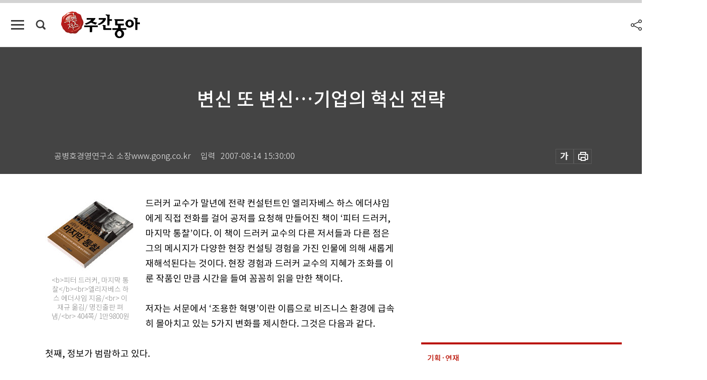

--- FILE ---
content_type: text/html; charset=UTF-8
request_url: https://weekly.donga.com/culture/article/all/11/83182/1
body_size: 16342
content:
<!DOCTYPE html>
<html lang="ko">
<head>
<title>변신 또 변신…기업의 혁신 전략｜주간동아</title>
<meta charset="utf-8" />
<meta http-equiv="X-UA-Compatible" content="IE=edge" />
<meta name='keywords' content='주간동아, 동아일보, 동아닷컴, Weekly.donga.com'>
<meta name='description' content="">
<meta name='writer' content='주간동아'>
<link rel="image_src" href="" />
<link rel='stylesheet' type='text/css' href='https://image.donga.com/magazine/week_w/css/style_sub.css?t=20250410' />
<script data-ad-client='ca-pub-3925768217140661' async src='https://pagead2.googlesyndication.com/pagead/js/adsbygoogle.js'></script>
<!-- dable meta tag -->
<!-- 아이템 ID (필수): 아이템을 식별하기 위해 사용하시는 유일한 키를 입력해 주셔야 하며, 문자 혹은 숫자를 입력하실 수
있으며, 동일한 아이템의 경우, PC와 모바일에서 동일한 아이템 ID 값을 가져야 합니다. -->
<meta content="83182" property="dable:item_id">

<!-- 아이템 작성자(기자명) (필수) -->
<meta content="공병호경영연구소 소장www.gong.co.kr" property="dable:author">

<!-- 아이템 카테고리 -->
<meta content="문화&amp;라이프" property="article:section"> <!-- 메인 카테고리 (필수) -->

<!-- 아이템 작성일(ISO 8601) (필수) -->
<meta content="2007-08-14T15:30:00+09:00" property="article:published_time"> <!-- 예(한국시간 오후 1:20) -->

<meta name='robots' content='max-image-preview:none'/>
<meta property="og:title" content="" />

<meta property="og:type" content="article" />
<meta property="og:site_name" content="주간동아" />
<meta property="og:description" content="" />
<meta property="og:pubdate" content="" />
<meta property='og:url' content='https://weekly.donga.com/culture/article/all/11/83182/1'><meta name='twitter:url' content='https://weekly.donga.com/culture/article/all/11/83182/1' />
<meta name="twitter:card" content="summary_large_image" />
<meta name="twitter:image:src" content="" />
<meta name="twitter:site" content="@dongamedia" />
<meta name="twitter:description" content="" />
<meta name="twitter:title" content="" />
<meta itemprop="name" content="">
<meta itemprop="description" content="">


<link rel='stylesheet' type='text/css' href='https://image.donga.com/magazine/week_m/css/jquery-ui.css' />
<script type="text/javascript" src="https://image.donga.com/donga/js.v.1.0/jquery-latest.js"></script>
<script type='text/javascript' src='https://image.donga.com/donga/js.v.1.0/jquery-ui.js'></script>
<script type='text/javascript' src='https://image.donga.com/donga/js.v.1.0/jquery-cookie.js'></script>
<script type='text/javascript' src='https://image.donga.com/donga/js.v.1.0/donga.js'></script>
<script type="text/javascript" src="https://image.donga.com/donga/js.v.2.0/slick.js"></script>
<link rel="stylesheet" type="text/css" href="https://image.donga.com/donga/css.v.2.0/slick.css"/>
<script type='text/javascript' src="https://image.donga.com/magazine/week_w/js/common.js?t=20260121"></script>
<script async src="https://securepubads.g.doubleclick.net/tag/js/gpt.js"></script>
<script>
  window.googletag = window.googletag || {cmd: []};
  googletag.cmd.push(function() {
    googletag.defineSlot('/106061858/donga_magazine/pc_magazine_300250', [300, 250], 'div-gpt-ad-1697095737422-0').addService(googletag.pubads());
    googletag.defineSlot('/106061858/donga_magazine/pc_magazine_120600', [120, 600], 'div-gpt-ad-1697098371287-0').addService(googletag.pubads());
    googletag.defineSlot('/106061858/pc_magazine_970250_1', [970, 250], 'div-gpt-ad-1697096865331-0').addService(googletag.pubads());
    googletag.defineSlot('/106061858/donga_magazine/pc_magazine_970250_2', [970, 250], 'div-gpt-ad-1697099813812-0').addService(googletag.pubads());
    googletag.pubads().enableSingleRequest();
    googletag.pubads().collapseEmptyDivs();
    googletag.enableServices();
  });
</script>

<script type="text/javascript" src="https://image.donga.com/donga/js.v.1.0/GAbuilder.js?t=20240911"></script>
<script type="text/javascript">
gabuilder = new GAbuilder('GTM-N9BWDNB') ;
let pageviewObj = {
    'up_login_status' : 'N',
        'ep_contentdata_content_id' : '11.83182' ,
        'ep_contentdata_content_title' : '변신 또 변신…기업의 혁신 전략' ,
        'ep_contentdata_delivered_date' : '2007-08-14 15:30:00' ,
        'ep_contentdata_content_category_1depth' : '문화&라이프' ,
        'ep_contentdata_content_category_2depth' : '-' ,
        'ep_contentdata_content_type' : '-' ,
        'ep_contentdata_content_tags' : '-' ,
        'ep_contentdata_author_name' : '-' ,
        'ep_contentdata_content_source' : '' ,
        'ep_contentdata_content_multimedia' : '-' ,
        'ep_contentdata_content_characters' : '0' ,
        'ep_contentdata_content_loginwall' : 'N' ,
        'ep_contentdata_content_series' : '화제의 책' ,
        'ep_contentdata_content_issue' : '-' ,
        'ep_contentdata_author_dept' : '-'
}
gabuilder.GAScreen(pageviewObj);
</script>

</head>
<body>
    
<!-- Google Tag Manager (noscript) -->
<noscript><iframe src='https://www.googletagmanager.com/ns.html?id=GTM-N9BWDNB' height='0' width='0' style='display:none;visibility:hidden'></iframe></noscript>
<!-- End Google Tag Manager (noscript) -->
        <div id="wrap" class="sub_page">
        <div id="header" class="header view_page">
            <div class="progress_area">
                <div class="progress_bar"></div>
            </div>
            <div class="header_inner">
                <div class="util_box left_box">
                <button class="icon_comm btn_full_menu" type="button"></button>
<button class="icon_comm btn_search" type="button"></button>
<div class="search_box">
    <form action="https://weekly.donga.com/search" method="get">
        <div class="search_bar">
            <input type="text" name="query" id="query" class="top_search" placeholder="검색어를 입력하세요.">
            <button class="icon_comm btn_search" type="submit"></button>
        </div>
    </form>
    <div id="latest_cont" class="latest_cont">
        <div class="list_cont" id="search_saved">
            <span class="tit">최근검색어</span>
            <p class='no_search'>최근 검색어<br /> 내역이 없습니다.</p>
        </div>
        <div id="fun_cont" class="fun_cont">
            <span class='btn_save'>검색어 저장 <button type='button' class='save' data-save='Y'>끄기</button></span>
            <button type="button" class="btn_close icon_com01 close">닫기</button>
        </div>
    </div>
</div>
            <script>
            $('#fun_cont .save').on('click', function () {
                if ( $(this).data('save') == "N" )
                {
                    $(this).data('save', 'Y') ;
                    $(this).html('끄기');
                    $.cookie('WEEKLYsearchWordSave', 'Y', { expires: 365, path: '/', domain: 'donga.com' });
                    $("#latest_cont p").remove() ;
                    $("#latest_cont ul").show() ;

                    let eventObj = {};
                    eventObj = {
                        event_name : 'search_event',
                        ep_button_name : '검색어 저장 켜기',
                        ep_button_area : '헤더',
                        ep_button_category : '공통'
                    }
                    gabuilder.GAEventOBJ(eventObj) ;
                }
                else
                {
                    $(this).data('save', 'N') ;
                    $(this).html('켜기');
                    $.cookie('WEEKLYsearchWordSave', 'N', { expires: 365, path: '/', domain: 'donga.com' });
                    $("#latest_cont ul").hide() ;
                    $("#latest_cont .list_cont .no_search").remove() ;
                    $("#latest_cont .list_cont").append("<p class='no_search'>검색어 저장 기능을<br /> 확인해주세요.</p>") ;

                    let eventObj = {};
                    eventObj = {
                        event_name : 'search_event',
                        ep_button_name : '검색어 저장 끄기',
                        ep_button_area : '헤더',
                        ep_button_category : '공통'
                    }
                    gabuilder.GAEventOBJ(eventObj) ;
                }
                return false;
            });
            $('#latest_cont .btn_del').on('click', function () {
                var word = $(this).data('word') ;
                setCookieSearch(word) ;
                $(this).parent().remove() ;
                return false;
            });
            function setCookieSearch(word)
            {
                $.ajax({
                    type: "GET",
                    url: "https://weekly.donga.com/search?mode=remove&query=" + word ,
                    dataType: "html",
                    success: function (result) {
                    }
                });
            }
            </script>

                </div>
                <h2 class="top_logo">
<a href="https://weekly.donga.com">
    <img src="https://image.donga.com/magazine/week_w/images/common/top_logo.png" alt="주간동아">
</a>
</h2>
<div id="gnb" class="gnb ">
    <ul class="gnb_menu">
        <li><a href="https://weekly.donga.com/coverstory">커버스토리</a></li>
        <li><a href="https://weekly.donga.com/politics">정치</a></li>
        <li><a href="https://weekly.donga.com/economy">경제</a></li>
        <li><a href="https://weekly.donga.com/society">사회</a></li>
        <li><a href="https://weekly.donga.com/inter">국제</a></li>
        <li><a href="https://weekly.donga.com/culture">문화&amp;라이프</a></li>
        <li><a href="https://weekly.donga.com/science">IT&amp;과학</a></li>
        <li><a href="https://weekly.donga.com/sports">스포츠</a></li>
        <li><a href="https://weekly.donga.com/people">피플</a></li>
    </ul>
</div>
                <div class="scroll_title">
                    <h2 class="current_title">변신 또 변신&hellip;기업의 혁신 전략</h2>
                    <button class='btn_editnum'><span class='month'>599</span>호 (2007. 8. 21)</button>
                </div>
                <div class="util_box right_box">
                    <button type="button" class="btn_share"></button>
                    <button type="button" class="btn_reply reply_yes">
                        <span class="replyCnt"></span>
                    </button>
                    <div class='login_wrap '>
    <button class='btn_login'><a href='https://secure.donga.com/membership/login.php?gourl=https%3A%2F%2Fweekly.donga.com%2Fculture%2Farticle%2Fall%2F11%2F83182%2F1' data-event_name="click_event" data-ep_button_name="로그인" data-ep_button_area="헤더" data-ep_button_category="공통" class='btn_login_gtm'>로그인</a></button>
    <div class='login_list_wrap'>
        <h2 class='user_name'><a href='https://secure.donga.com/membership/info.php'><span class='name'></span> 님</a></h2>
        <h3 class='menu_title'>내 콘텐츠</h3>
        <ul class='login_list'>
            <li>
                <a href='https://weekly.donga.com/Reporter?m=my'>내 구독 기자</a>
                <a href='https://weekly.donga.com/Series?m=my'>내 구독 연재</a>
            </li>
        </ul>
        <a href='https://secure.donga.com/membership/logout.php?gourl=https%3A%2F%2Fweekly.donga.com%2Fculture%2Farticle%2Fall%2F11%2F83182%2F1' class='logout'>로그아웃</a>
    </div>
</div>
                </div>
                <div id="shareLayer" class="share_layer">
                    <span class="title">공유하기</span>
                    <ul class="share_list"></ul>
                    <span class="icon_comm btn_close">닫기</span>
                </div>
            </div>
            <div class="full_menu_wrap">
    <div class="inner">
        <script src = 'https://dimg.donga.com/carriage/WEEKLY/cron/weekly_poster/weekly_poster.0.js?t=20260121'></script>
        <div class="menu_box">
            <ul class="menu_list gnb_list">
                <li><a href="https://weekly.donga.com/coverstory">커버스토리</a></li>
                <li><a href="https://weekly.donga.com/politics">정치</a></li>
                <li><a href="https://weekly.donga.com/economy">경제</a></li>
                <li><a href="https://weekly.donga.com/society">사회</a></li>
                <li><a href="https://weekly.donga.com/inter">국제</a></li>
                <li><a href="https://weekly.donga.com/culture">문화&amp;라이프</a></li>
                <li><a href="https://weekly.donga.com/science">IT&amp;과학</a></li>
                <li><a href="https://weekly.donga.com/sports">스포츠</a></li>
                <li><a href="https://weekly.donga.com/people">피플</a></li>
                <li><a href="https://weekly.donga.com/List">전체기사</a></li>
            </ul>
            <ul class="menu_list etc_list">
                <li><a href="https://weekly.donga.com/Series">연재</a></li>
                <li><a href="https://pf.kakao.com/_ExlPxixj" target='_blank'>기사제보</a></li>
                <li><a href="https://weekly.donga.com/Library?c=new">최신호 목차</a></li>
                <li><a href="https://web.donga.com/order/magazine/subscription.php" target="_blank">구독신청</a></li>
                <li><a href="https://weekly.donga.com/Library">라이브러리</a></li>
                <li><a href="https://weekly.donga.com/Docs?m=ad">광고안내</a></li>
                <li><a href="https://weekly.donga.com/Reporter">기자페이지</a></li>
            </ul>
        </div>
    </div>
</div>
        </div>
    
            <div class="editart_list_wrap">
            <div class="editart_list">
                <div class="title_cont">
                    <h3 class='title'>주간동아 <span class='month_num'>599</span>호</h3>
                    <button class="btn_all"><a href="https://weekly.donga.com/Library?c=599">전체목차보기</a></button>
                    <button class="btn_close"></button>
                    <h4 class='pub_date'>..</h4>
                </div>
                <ul class="editart_list_contents">
                        <li class='list_cate'><h5 class='category'>커버스토리</h5><ul class='contents_list'><li><a href='https://weekly.donga.com/coverstory/article/01/11/83154/1'>김정일 위원장 킹메이커 가세?</a></li><li><a href='https://weekly.donga.com/coverstory/article/01/11/83153/1'>南, 비핵 화두로 명분 찾고 - 北, 경제 꺼내 실리 챙기고</a></li><li><a href='https://weekly.donga.com/coverstory/article/01/11/83152/1'>“북한 식량난 최악, 돌파구 절실했다”</a></li></ul></li><li class='list_cate'><h5 class='category'></h5><ul class='contents_list'><li><a href='https://weekly.donga.com//article/02/11/83155/1'>‘애국주의’가 세계화 폐해를 제어한다 </a></li></ul></li><li class='list_cate'><h5 class='category'>정치</h5><ul class='contents_list'><li><a href='https://weekly.donga.com/politics/article/03/11/83156/1'>카리스마 부재가 ‘그들’을 불렀다</a></li></ul></li><li class='list_cate'><h5 class='category'>경제</h5><ul class='contents_list'><li><a href='https://weekly.donga.com/economy/article/04/11/83159/1'>정열적 투자? ‘라틴펀드’가 뜬다</a></li><li><a href='https://weekly.donga.com/economy/article/04/11/83158/1'>휘발유 가격 결정의 변수들</a></li></ul></li><li class='list_cate'><h5 class='category'>사회</h5><ul class='contents_list'><li><a href='https://weekly.donga.com/society/article/05/11/83192/1'>사람을 변화시키는 힘</a></li><li><a href='https://weekly.donga.com/society/article/05/11/83191/1'>종교의 참된 기능은 무엇인가</a></li><li><a href='https://weekly.donga.com/society/article/05/11/83190/1'>어플루엔자 세상을 바꾸는 ‘욘족’</a></li><li><a href='https://weekly.donga.com/society/article/05/11/83162/1'>“한글보다 게임 먼저 배워요”</a></li><li><a href='https://weekly.donga.com/society/article/05/11/83161/1'>서울 SW올림픽 아시아 영재 돌풍</a></li><li><a href='https://weekly.donga.com/society/article/05/11/83160/1'>눈먼 관광기금 러브호텔 양성?</a></li><li><a href='https://weekly.donga.com/society/article/05/11/83149/1'>푸와(福娃) 外</a></li><li><a href='https://weekly.donga.com/society/article/05/11/83147/1'>진정한 남북 상생협력 이르는 길</a></li><li><a href='https://weekly.donga.com/society/article/05/11/83146/1'>신종 자생생물 후보 102종 첫인사</a></li></ul></li><li class='list_cate'><h5 class='category'>국제</h5><ul class='contents_list'><li><a href='https://weekly.donga.com/inter/article/06/11/83165/1'>‘독이 든 사과’ 건넨 고이즈미 아베 후속으로 컴백?</a></li><li><a href='https://weekly.donga.com/inter/article/06/11/83164/1'>“캠퍼스 안전 Don’t worry”</a></li></ul></li><li class='list_cate'><h5 class='category'>문화&라이프</h5><ul class='contents_list'><li><a href='https://weekly.donga.com/culture/article/07/11/83188/1'>다뉴브 잔물결 닮아 상큼하고 순수</a></li><li><a href='https://weekly.donga.com/culture/article/07/11/83187/1'>음식이 맛있으면 그만인 것을</a></li><li><a href='https://weekly.donga.com/culture/article/07/11/83186/1'>잠자는 뇌를 깨워라! 두뇌 게임 네모로직!</a></li><li><a href='https://weekly.donga.com/culture/article/07/11/83184/1'>竹香 가득한 정자 오르면 詩心이 절로</a></li><li><a href='https://weekly.donga.com/culture/article/07/11/83183/1'>0학년 과학교과서(전 5권) 外</a></li><li><a href='https://weekly.donga.com/culture/article/07/11/83182/1'>변신 또 변신…기업의 혁신 전략</a></li><li><a href='https://weekly.donga.com/culture/article/07/11/83181/1'>실감나는 성형수술 그리고 에피소드</a></li><li><a href='https://weekly.donga.com/culture/article/07/11/83180/1'>김·보·경 “연기 물오르니 인기 불붙데요” </a></li><li><a href='https://weekly.donga.com/culture/article/07/11/83179/1'>한여름 전시장에서 펼쳐지는 테크노뮤직 파티 ‘웜업’</a></li><li><a href='https://weekly.donga.com/culture/article/07/11/83178/1'>색덩어리들의 캔버스 대축제</a></li><li><a href='https://weekly.donga.com/culture/article/07/11/83177/1'>돌, 바람, 여자 그리고 관악기 축제</a></li><li><a href='https://weekly.donga.com/culture/article/07/11/83176/1'>‘자선왕’ 빌 게이츠 다시 보기</a></li><li><a href='https://weekly.donga.com/culture/article/07/11/83175/1'>충무로 ‘로맨틱 가이’ 지독한 배역 몰입</a></li><li><a href='https://weekly.donga.com/culture/article/07/11/83174/1'>Government Office </a></li><li><a href='https://weekly.donga.com/culture/article/07/11/83169/1'>“공포와 반전, 여름밤 춥다 추워!”</a></li><li><a href='https://weekly.donga.com/culture/article/07/11/83168/1'>숲마을 분양합니다 </a></li><li><a href='https://weekly.donga.com/culture/article/07/11/83167/1'>해치백과 왜건, 드디어 “으랏車車!”</a></li><li><a href='https://weekly.donga.com/culture/article/07/11/83163/1'>“우린 일본으로 와인쇼핑 간다”</a></li></ul></li><li class='list_cate'><h5 class='category'>IT&과학</h5><ul class='contents_list'><li><a href='https://weekly.donga.com/science/article/08/11/83173/1'>체납된 건강보험료를 자진납부하면 부당이득금을 면제해준다던데….</a></li><li><a href='https://weekly.donga.com/science/article/08/11/83172/1'>‘뇌졸중 공포’ 한여름이 오싹</a></li><li><a href='https://weekly.donga.com/science/article/08/11/83171/1'>‘황금색 바나나’를 보고 싶다</a></li></ul></li><li class='list_cate'><h5 class='category'>스포츠</h5><ul class='contents_list'><li><a href='https://weekly.donga.com/sports/article/09/11/83189/1'>막대한 건설비 조달, 경기장 명칭 세일</a></li><li><a href='https://weekly.donga.com/sports/article/09/11/83185/1'>올림픽팀 감독 선임 뒷말 ‘솔솔’ 축구협도 코드인사?</a></li><li><a href='https://weekly.donga.com/sports/article/09/11/83170/1'>체육 꿈나무 키우기 한결같은 23년</a></li></ul></li><li class='list_cate'><h5 class='category'>피플</h5><ul class='contents_list'><li><a href='https://weekly.donga.com/people/article/10/11/83197/1'>남북정상회담 지켜야 할 원칙</a></li><li><a href='https://weekly.donga.com/people/article/10/11/83196/1'>청소년 수련활동, 인증마크 보고 가세요</a></li><li><a href='https://weekly.donga.com/people/article/10/11/83195/1'>굵직굵직한 사건 잇따라 해결</a></li><li><a href='https://weekly.donga.com/people/article/10/11/83194/1'>현란한 춤솜씨 최강 살사댄스 커플</a></li><li><a href='https://weekly.donga.com/people/article/10/11/83193/1'>“윤봉길 의사 나라사랑, 적극 알려야죠”</a></li><li><a href='https://weekly.donga.com/people/article/10/11/83166/1'>“흥미진진 우리 신화 인류 원형 심성의 보고”</a></li><li><a href='https://weekly.donga.com/people/article/10/11/83157/1'>“신당, 잡것 섞였지만 순도엔 문제없다”</a></li><li><a href='https://weekly.donga.com/people/article/10/11/83151/1'>교생 선생님과의 추억</a></li><li><a href='https://weekly.donga.com/people/article/10/11/83150/1'>봉사도 좋지만 타 문화는 배려해야</a></li><li><a href='https://weekly.donga.com/people/article/10/11/83148/1'>포기하지 않은 영구, 흥행사 다시 쓴다</a></li></ul></li>
                </ul>
            </div>
        </div>        <div id="contents">
            <div class="article_wrap">
                <div class="article_top">
                    <div class="inner">
                        <h3 class="sub_title"></h3>
                        <p class="title_text">변신 또 변신…기업의 혁신 전략</p>
                        <p class="title_sub_text"></p>
                        <div class="top_below_box">
                            <li class='info_write'><h4 class='info_writer'><p class='name'>공병호경영연구소 소장www.gong.co.kr</p></h4><p class='info_time'>입력<span class='time'>2007-08-14 15:30:00</span></p></li>
                            <div class="util_box">
                                <button type="button" class="btn_util btn_font"></button>
                                <button type="button" class="btn_util btn_print"></button>
                                
                            </div>
                            <div id="fontLayer" class="font_layer">
                                <span class="title">글자크기 설정</span>
                                <span class="font_size">
                                    <button type="button" class="btn_font01">가</button>
                                    <button type="button" class="btn_font02">가</button>
                                    <button type="button" class="btn_font03 on">가</button>
                                    <button type="button" class="btn_font04">가</button>
                                </span>
                                <span class="icon_com01 btn_close">닫기</span>
                            </div>
                        </div>
                    </div>
                </div>
                <div class="article_contents">
                    <div class="inner">
                        <div class="content">
                            <div class="article_view">
                            
                            <div class='photo_left'><img src='https://dimg.donga.com/egc/CDB/WEEKLY/Article/20/07/08/14/200708140500037_1.jpg' alt='변신 또 변신…기업의 혁신 전략'><p class='desc' style='width:180px;'>&lt;b&gt;피터 드러커, 마지막 통찰&lt;/b&gt;&lt;br&gt;엘리자베스 하스 에더샤임 지음/&lt;br&gt; 이재규 옮김/ 명진출판 펴냄/&lt;br&gt; 404쪽/ 1만9800원
</p></div>드러커 교수가 말년에 전략 컨설턴트인 엘리자베스 하스 에더샤임에게 직접 전화를 걸어 공저를 요청해 만들어진 책이 ‘피터 드러커, 마지막 통찰’이다. 이 책이 드러커 교수의 다른 저서들과 다른 점은 그의 메시지가 다양한 현장 컨설팅 경험을 가진 인물에 의해 새롭게 재해석된다는 것이다. 현장 경험과 드러커 교수의 지혜가 조화를 이룬 작품인 만큼 시간을 들여 꼼꼼히 읽을 만한 책이다.<br><br>저자는 서문에서 ‘조용한 혁명’이란 이름으로 비즈니스 환경에 급속히 몰아치고 있는 5가지 변화를 제시한다. 그것은 다음과 같다.<br><br>첫째, 정보가 범람하고 있다.<br><br>둘째, 회사와 고객의 지리적 접근 능력이 크게 확대됐다.<br><br>셋째, 인구통계에 관한 기본적인 가정들이 뒤집어졌다.<br><br><script type='text/javascript' src='https://image.donga.com/dac/MAGAZINE/PC/magazine_common_view_middle_5para_01.js'></script><br><br>넷째, 고객이 권력을 잡았고 회사를 통제하게 됐다.<br><br>다섯째, 회사의 안팎을 구분하던 벽들이 무너지고 있다.<br><br>책에는 이런 변화 물결에 적응하는 데 성공한 P·G의 변신 사례가 생생하게 소개된다. P·G는 과거에는 상상도 하지 못한 속도와 폭으로 자신을 개방하고 외부와의 협력체제를 구축했다. 예를 들면 외부 전문가와 은퇴한 직원들을 연구개발센터 업무에 참여시켰고, 라이벌 회사인 듀폰과 기술센터를 연결하는 계획을 검토했다. 뿐만 아니라 임직원에게 회사가 어떻게 경영되고 있는지에 관해 글을 쓰라고 하는 등 다양한 모습으로 기업 문화를 바꾸고 있다.<br><br>이런 변화 이면에 드러커 교수의 조언이 작용하고 있음은 물론이다. 1990년 이후 P·G를 컨설팅해온 드러커 교수는 임원들에게 오하이오 경계를 넘어 더 넓은 세상을 보도록 강조했다고 말한다. 그리고 P·G 임원들은 이런 조언을 적극적으로 수용했다. <br><br>또 하나 성공 사례로 GE의 변신을 들 수 있다. 잭 웰치 전 GE 회장은 GE에 정기적으로 조언해온 드러커 교수와의 만남에 관한 일화를 소개하고 있다. 잭 웰치 전 회장은 “만약 이 방이 당신의 안방이 아니라면 이것을 다른 사람의 안방으로 내줄 수 있겠어요?”라는 드러커 교수 특유의 인상적인 질문이 자신을 각성시켰다고 회고한다.<br><br>드러커 교수가 지적하고 싶었던 것은 만약 특정 사업에 흥미가 없거나 1등 할 자신이 없다면 그 분야의 전문적 능력과 정열을 가진 동반자와 협업관계를 만들라는 것이었다. 그런 동반자를 얻어 윈윈 관계를 구축하라는 뜻인 셈이다. GE가 그의 조언을 수용했음은 물론이다. 잭 웰치 전 회장의 개혁 뼈대는 드러커 교수의 지론인 “강점에 초점을 맞추고, 나머지는 다른 사람들을 찾아 그들에게 맡겨라”에 의지하고 있다. <br><br><div class='photo_center'><img src='https://dimg.donga.com/egc/CDB/WEEKLY/Article/20/07/08/14/200708140500037_2.jpg' alt='변신 또 변신…기업의 혁신 전략'><p class='desc' style='width:543px;'>P&amp;G와 GE는 드러커 교수의 조언을 적극 수용해 경영 혁신에 성공한 기업으로 꼽힌다. P&amp;G 본사 전경(오른쪽)과 잭 웰치 전 GE 회장.
</p></div>책 곳곳에는 이처럼 구체적인 사례들을 중심으로 저자의 경험과 드러커 교수의 지혜가 어우러져 있다. 그래서 독자들은 책을 통해 자신의 고민을 해결하는 데 도움을 받고 생각할 소재를 얻을 수 있다. <br><br>물론 책에는 기업 이야기가 많은 부분을 차지하지만 또 하나의 큰 주제는 지식근로자를 위한 조언이다. 저자는 드러커 교수와 면담하면서 “1991년 걸프전에서 미국이 어떻게 승리하게 되었는가?”라는 질문을 던진 적이 있다. 물론 예상할 수 있듯 드러커 교수의 답은 “과학기술 덕분”이라는 것이다. 그리고 잠시 뜸을 들인 뒤 “지식이지”라는 말을 덧붙인다. 그런 다음 드러커 교수는 둘 사이의 차이점을 이렇게 정리했다.<br><br>“과학기술은 어제의 지식들을 적용한 것이다. 테러리즘과의 전쟁은 지식을 다른 여러 지식에 적용하는, 또는 다른 사람의 역량과 통합하는 우리의 능력에 따라 이길 수 있다.”<br><br>그의 메시지는 자신의 저서에서 자주 강조한 내용, 즉 지식근로자의 경쟁력은 각각의 지식을 통합하고, 또 각자가 개별적으로 알고 있는 기존 지식에다 그것을 적용하는 능력에 좌우된다는 점을 지적하고 있다. 육체노동을 기반으로 삶을 꾸려가는 사람이 아니라면 정보의 가공과 해석 능력이야말로 자신의 성공에 유일한 제약조건이 된다는 것을 말한다.<br><br>지식근로자를 위한 조언은 “한편으로 전문화하는 것이 중요하다. 그러나 다른 한편으로 지나치게 전문화해 소외되는 것도 위험하다”로 요약할 수 있다. 이 같은 지적의 핵심은 전문화하되 지나치지 않고 소외되지 않을 정도로 하는 방법을 지식근로자가 찾아야 한다는 것이다. <br><br>이는 지식근로자에게만 해당하는 것은 아니다. 저자는 “이런 고민거리야말로 경영자가 밤잠을 설칠 만큼 심각하게 고민해야 하는 문제”라고 지적한다. <br><br>이 책은 21세기 기업경영과 경영방식, 고객, 혁신과 폐기, 협력과 오케스트라 조직, 사람과 지식, 의사결정, CEO의 역할 등 총 7장으로 이루어졌다. 자신에게 필요한 부분을 선택한 뒤 산책하는 기분으로 천천히 음미하면서 읽어볼 것을 독자들에게 권하고 싶다. 실제 드러커 교수의 조언이 현장에서 어떻게 적용되는지를 확인하는 것만으로 독자는 커다란 지적 도전을 받을 수 있다.<br><br>
                            </div>
                            <div class="article_bottom">
                                <!-- 키워드 -->
                                
                                <!-- //키워드 -->
                                <!-- 관련 기획/연재 -->
                                                        <div class='relative_article'>
                            <div class='title_cont'>
                                <h4 class='title'><a href='https://weekly.donga.com/Series?c=9907030001' data-event_name="click_content_event" data-ep_button_name="화제의 책" data-ep_button_area="관련 연재" data-ep_button_category="기사뷰">화제의 책</a></h4>
                                <button type='button' class='btn_subscribe'  data-scrap='9907030001' data-scrap_type='series' data-scrap_name='화제의 책' data-scrap_idx='/culture/article/all/11/87702/1' >구독</button>
                            </div>
                            <div class='relative_cont'>
                                <div class='thum'><img src='https://dimg.donga.com/a/250/170/90/1/egc/CDB/WEEKLY/Article/20/09/06/03/200906030500034_1.jpg' alt='' /></div>
                                <ul class='relative_article_list'>
                                    <li class='list_item'><a href='https://weekly.donga.com/culture/article/all/11/87702/1' data-event_name="click_content_event" data-ep_button_name="반만 버려도 행복하다 外" data-ep_button_area="관련 연재" data-ep_button_category="기사뷰"><h5 class='relative_title'>반만 버려도 행복하다 外</h5><p class='relative_txt'>반만 버려도 행복하다 오래 사는 것이 중요한 게 아니라 제대로 사는 것이 중요한 세상이다. 은퇴 후 요양시설에서 10년을 지낸 저자가 체험을 …</p></a></li><li class='list_item'><a href='https://weekly.donga.com/culture/article/all/11/83545/1' data-event_name="click_content_event" data-ep_button_name="디지털 시대를 예견한 발명품 ‘한글’" data-ep_button_area="관련 연재" data-ep_button_category="기사뷰"><h5 class='relative_title'>디지털 시대를 예견한 발명품 ‘한글’</h5></a></li><li class='list_item'><a href='https://weekly.donga.com/culture/article/all/11/83134/1' data-event_name="click_content_event" data-ep_button_name="세 지식인, 독서와 경청을 말하다" data-ep_button_area="관련 연재" data-ep_button_category="기사뷰"><h5 class='relative_title'>세 지식인, 독서와 경청을 말하다</h5></a></li>
                                </ul>
                            </div>
                        </div>
                                <!-- //관련 기획/연재 -->
                                
                                <!-- //댓글 -->
                                                    <div class="reply_wrap">
                        <div class="reply_box">
                            <link rel='stylesheet' type='text/css' href='https://image.donga.com/donga/css.v.2.0/donga_reply.css?t=20230913' />
                            <script type='text/javascript' src='https://image.donga.com/donga/js.v.4.0/spintop-comment.js?t=20230913'></script>
                            <a name='replyLayer'></a>
                            <div class="reply_top">
                                <span class="title">댓글</span>
                                <span class="txt"><em id='replyCnt' class='replyCnt'>0</em>개</span>
                            </div>
                            <div class='login_box'><a href='javascript:void(0);'  onclick="javascript:gabuilder.setMakeCookiePV('댓글', 'ga4Articleinfo', 'donga.com', 10, 'https://secure.donga.com/membership/login.php?gourl=https%3A%2F%2Fweekly.donga.com%2Fculture%2Farticle%2Fall%2F11%2F83182%2F1?comm'); return false;">의견을 남겨주세요. </a></div>
                            <div id='spinTopBestLayer' class='reply_con'></div>
                            <div class="more" style="display:block">
                                <a href="javascript:void(0);" class="btn_more" onclick="javascript:replyLayerPopup();" >
                                    <span class="txt_more">전체 댓글 <span class="replyCnt">0</span>개 보기</span>
                                    <span class="icon_com icon_more"></span>
                                </a>
                            </div>
                        </div>
                    </div>
                    <div id="replyLayerPopup">
                        <div class="reply_layer_con">
                            <div class="reply_box">
                                <a name='replyLayer'></a>
                                <div class="reply_top_wrap">
                                    <div class="reply_top">
                                        <span class="title">댓글</span>
                                        <span class="txt"><em class='replyCnt'>0</em>개</span>
                                    </div>
                                    <span class="layer_close" onclick="javascript:return replyPopupObj.hide();">닫기</span>
                                </div>
                                <div id="spinTopLayer"></div>
                            </div>
                            <div id="reply_gather"></div>
                        </div>
                    </div>

                            </div>
                        </div>
                        <!-- EAST -->
                        <div class="aside">
                            <div class="aside_top_ad">
                                <div class="tem_ad02"><!-- /106061858/donga_magazine/pc_magazine_300250 -->
<div id='div-gpt-ad-1697095737422-0' style='min-width: 300px; min-height: 250px;'>
  <script>
    googletag.cmd.push(function() { googletag.display('div-gpt-ad-1697095737422-0'); });
  </script>
</div></div>
                            </div>
                            <div class="aside_track prjct_srs">
                                <div class="aside_list_box prjct_srs">
                                    <ul class="aside_slide_list">
                                        <li class='list_item'><div class='title_cont'><h4 class='sub_title'>기획·연재</h4><h3 class='title'><a href='https://weekly.donga.com/Series?c=990456' data-event_name="click_content_event" data-ep_button_name="투(投)벤저스" data-ep_button_area="기획·연재" data-ep_button_category="기사뷰">투(投)벤저스</a></h3><button type='button' class='btn_subscribe'  data-scrap='990456' data-scrap_type='series' data-scrap_name='투(投)벤저스' data-scrap_idx='/economy/article/04/13/6065737/1' >구독</button></div><div class='list_cont'><a href='https://weekly.donga.com/economy/article/04/13/6065737/1' data-event_name="click_content_event" data-ep_button_name="해외 고배당 ETF의 역설" data-ep_button_area="기획·연재" data-ep_button_category="기사뷰">
                    <div class='thumb'><img src='https://dimg.donga.com/a/150/90/90/1/ugc/CDB/WEEKLY/Article/69/6d/ec/87/696dec8708f7a0a0a0a.png' alt=''></div>
                    <div class='info'>
                    <p>해외 고배당 ETF의 역설</p>
                    </div>
                    </a><a href='https://weekly.donga.com/economy/article/04/13/6065722/1' data-event_name="click_content_event" data-ep_button_name="AI 잘 ‘만드는’ 것보다 잘 ‘쓰는’ 게 중요하다" data-ep_button_area="기획·연재" data-ep_button_category="기사뷰">
                    <div class='thumb'><img src='https://dimg.donga.com/a/150/90/90/1/ugc/CDB/WEEKLY/Article/69/6d/eb/58/696deb580f38a0a0a0a.png' alt=''></div>
                    <div class='info'>
                    <p>AI 잘 ‘만드는’ 것보다 잘 ‘쓰는’ 게 중요하다</p>
                    </div>
                    </a><a href='https://weekly.donga.com/economy/article/04/13/6065719/1' data-event_name="click_content_event" data-ep_button_name="테슬라 목표주가 25~600달러로 극과 극… 테슬라를 보는 상반된 시각" data-ep_button_area="기획·연재" data-ep_button_category="기사뷰">
                    <div class='thumb'><img src='https://dimg.donga.com/a/150/90/90/1/ugc/CDB/WEEKLY/Article/69/6d/ea/68/696dea680b6ba0a0a0a.jpg' alt=''></div>
                    <div class='info'>
                    <p>테슬라 목표주가 25~600달러로 극과 극… 테슬라를 보는 상반된 시각</p>
                    </div>
                    </a></div></li><li class='list_item'><div class='title_cont'><h4 class='sub_title'>기획·연재</h4><h3 class='title'><a href='https://weekly.donga.com/Series?c=990466' data-event_name="click_content_event" data-ep_button_name="돈의 심리" data-ep_button_area="기획·연재" data-ep_button_category="기사뷰">돈의 심리</a></h3><button type='button' class='btn_subscribe'  data-scrap='990466' data-scrap_type='series' data-scrap_name='돈의 심리' data-scrap_idx='//article/990466/13/6061423/1' >구독</button></div><div class='list_cont'><a href='https://weekly.donga.com//article/990466/13/6061423/1' data-event_name="click_content_event" data-ep_button_name="부자가 돈보다 중요하게 생각하는 건 시간" data-ep_button_area="기획·연재" data-ep_button_category="기사뷰">
                    <div class='thumb'><img src='https://dimg.donga.com/a/150/90/90/1/ugc/CDB/WEEKLY/Article/69/69/f0/48/6969f048264da0a0a0a.jpg' alt=''></div>
                    <div class='info'>
                    <p>부자가 돈보다 중요하게 생각하는 건 시간</p>
                    </div>
                    </a><a href='https://weekly.donga.com//article/990466/13/6051571/1' data-event_name="click_content_event" data-ep_button_name="주택 보유세 올리면 집값도 뛴다" data-ep_button_area="기획·연재" data-ep_button_category="기사뷰">
                    <div class='thumb'><img src='https://dimg.donga.com/a/150/90/90/1/ugc/CDB/WEEKLY/Article/69/61/a2/7b/6961a27b1fd3a0a0a0a.png' alt=''></div>
                    <div class='info'>
                    <p>주택 보유세 올리면 집값도 뛴다</p>
                    </div>
                    </a><a href='https://weekly.donga.com//article/990466/13/6039412/1' data-event_name="click_content_event" data-ep_button_name="부자가 친구의 성공을 반기는 이유" data-ep_button_area="기획·연재" data-ep_button_category="기사뷰">
                    <div class='thumb'><img src='https://dimg.donga.com/a/150/90/90/1/ugc/CDB/WEEKLY/Article/69/57/52/38/6957523826e0a0a0a0a.png' alt=''></div>
                    <div class='info'>
                    <p>부자가 친구의 성공을 반기는 이유</p>
                    </div>
                    </a></div></li><li class='list_item'><div class='title_cont'><h4 class='sub_title'>기획·연재</h4><h3 class='title'><a href='https://weekly.donga.com/Series?c=990927' data-event_name="click_content_event" data-ep_button_name="위클리 해축" data-ep_button_area="기획·연재" data-ep_button_category="기사뷰">위클리 해축</a></h3><button type='button' class='btn_subscribe'  data-scrap='990927' data-scrap_type='series' data-scrap_name='위클리 해축' data-scrap_idx='//article/990927/13/6061492/1' >구독</button></div><div class='list_cont'><a href='https://weekly.donga.com//article/990927/13/6061492/1' data-event_name="click_content_event" data-ep_button_name="‘아스널 전술의 시작과 끝’ 라이스, EPL과 월드컵 동시 우승 노린다" data-ep_button_area="기획·연재" data-ep_button_category="기사뷰">
                    <div class='thumb'><img src='https://dimg.donga.com/a/150/90/90/1/ugc/CDB/WEEKLY/Article/69/69/f5/ac/6969f5ac0d04a0a0a0a.jpg' alt=''></div>
                    <div class='info'>
                    <p>‘아스널 전술의 시작과 끝’ 라이스, EPL과 월드컵 동시 우승 노린다</p>
                    </div>
                    </a><a href='https://weekly.donga.com//article/990927/13/6050224/1' data-event_name="click_content_event" data-ep_button_name="맨시티, ‘특급 골잡이’ 세메뇨 영입으로 공격 퍼즐 완성 노린다" data-ep_button_area="기획·연재" data-ep_button_category="기사뷰">
                    <div class='thumb'><img src='https://dimg.donga.com/a/150/90/90/1/ugc/CDB/WEEKLY/Article/69/60/8b/70/69608b702023a0a0a0a.jpg' alt=''></div>
                    <div class='info'>
                    <p>맨시티, ‘특급 골잡이’ 세메뇨 영입으로 공격 퍼즐 완성 노린다</p>
                    </div>
                    </a><a href='https://weekly.donga.com//article/990927/13/6039379/1' data-event_name="click_content_event" data-ep_button_name="[영상] “요즘 세계 축구는 ‘더 많이, 더 세게 뛰는’ 게 대세”" data-ep_button_area="기획·연재" data-ep_button_category="기사뷰">
                    <div class='thumb'><img src='https://dimg.donga.com/a/150/90/90/1/ugc/CDB/WEEKLY/Article/69/5b/48/5d/695b485d1f4fa0a0a0a.jpg' alt=''></div>
                    <div class='info'>
                    <p>[영상] “요즘 세계 축구는 ‘더 많이, 더 세게 뛰는’ 게 대세”</p>
                    </div>
                    </a></div></li><li class='list_item'><div class='title_cont'><h4 class='sub_title'>기획·연재</h4><h3 class='title'><a href='https://weekly.donga.com/Series?c=990784' data-event_name="click_content_event" data-ep_button_name="김상하의 이게 뭐Z?" data-ep_button_area="기획·연재" data-ep_button_category="기사뷰">김상하의 이게 뭐Z?</a></h3><button type='button' class='btn_subscribe'  data-scrap='990784' data-scrap_type='series' data-scrap_name='김상하의 이게 뭐Z?' data-scrap_idx='//article/0701/13/6065425/1' >구독</button></div><div class='list_cont'><a href='https://weekly.donga.com//article/0701/13/6065425/1' data-event_name="click_content_event" data-ep_button_name="‘쩝쩝박사’ 학위 탐내는 Z세대" data-ep_button_area="기획·연재" data-ep_button_category="기사뷰">
                    <div class='thumb'><img src='https://dimg.donga.com/a/150/90/90/1/ugc/CDB/WEEKLY/Article/69/6d/b8/b8/696db8b80aa0a0a0a0a.png' alt=''></div>
                    <div class='info'>
                    <p>‘쩝쩝박사’ 학위 탐내는 Z세대</p>
                    </div>
                    </a><a href='https://weekly.donga.com//article/0701/13/6054589/1' data-event_name="click_content_event" data-ep_button_name="Z세대의 ‘N인N색’ 새해맞이" data-ep_button_area="기획·연재" data-ep_button_category="기사뷰">
                    <div class='thumb'><img src='https://dimg.donga.com/a/150/90/90/1/ugc/CDB/WEEKLY/Article/69/64/b7/63/6964b7630f16a0a0a0a.png' alt=''></div>
                    <div class='info'>
                    <p>Z세대의 ‘N인N색’ 새해맞이</p>
                    </div>
                    </a><a href='https://weekly.donga.com//article/990784/13/6039403/1' data-event_name="click_content_event" data-ep_button_name="Z세대가 선택한 ‘추억 소환’ 유행" data-ep_button_area="기획·연재" data-ep_button_category="기사뷰">
                    <div class='thumb'><img src='https://dimg.donga.com/a/150/90/90/1/ugc/CDB/WEEKLY/Article/69/57/51/c0/695751c00fb1a0a0a0a.jpg' alt=''></div>
                    <div class='info'>
                    <p>Z세대가 선택한 ‘추억 소환’ 유행</p>
                    </div>
                    </a></div></li>
                                    </ul>
                                    <div class="dot_box"></div>
                                </div>
                            </div>

<script>
    $(document).ready(function () {
        let max_scroll = 0;
        function progressBarArticle(titleDiv, contentDiv, footerDiv, progressBarObj) {
            if (titleDiv.length > 0 && contentDiv.length > 0 && footerDiv.length > 0 && progressBarObj.length > 0) {
                let windowHeight = $(window).height();
                let titleDivHeight = titleDiv.outerHeight(true);
                let footerHeight = footerDiv.outerHeight(true);
                let targetDivTop = contentDiv.offset().top - titleDivHeight - $(window).scrollTop();
                let progress = 0;
                if (targetDivTop <= 0) {
                    let articleHeight = contentDiv.height() + titleDivHeight - footerHeight;
                    let targetDivBottom = targetDivTop + articleHeight;
                    if (targetDivBottom > 0) {
                        progress = (1 - (targetDivBottom / articleHeight)) * 100;
                    } else {
                        progress = 100;
                    }
                } else {
                    progress = 0;
                }
                progressBarObj.width(progress + '%');
                if (progress > max_scroll) {
                    max_scroll = progress
                    if (progress > 100) {
                        max_scroll = 100;
                    }
                }
            }
        }

        $(window).scroll(function () {
            progressBarArticle($('#contents .article_top'), $('.article_view'), $('.article_bottom'), $('.progress_bar'));
        });

        window.replyPopupObj = Popup($('#replyLayerPopup'), {
            vertical: 'top',     /* top, bottom, center */
            horizontal: 'right',  /* left, right, center */
            //effect: 'blind',  /* clip slide blind */
            //direction: 'right',   /* up, down, left, right */
            duration: 0.1
        });

        $('.btn_reply').on('click', function () {
            replyPopupObj.show();
        });
    })
</script>
<script>
    window.replyPopupObj = Popup( $( '#replyLayerPopup' ), {
    	vertical: 'top',     /* top, bottom, center */
    	horizontal: 'right',  /* left, right, center */
    	//effect: 'blind',  /* clip slide blind */
    	//direction: 'right',   /* up, down, left, right */
    	duration: 0.1
    });

    var spinTopParams = new Array();
    spinTopParams['length'] = '10' ;
    spinTopParams['show'] = '3';
    spinTopParams['anchor'] = '0';
    spinTopParams['site'] = 'weekly.donga.com' ;
    spinTopParams['newsid'] = 'WEEKLY.83182' ;
    spinTopParams['newsurl'] = 'https://weekly.donga.com/culture/article/all/11/83182/1' ;
    spinTopParams['newstitle'] = '변신 또 변신…기업의 혁신 전략' ;
    spinTopParams['newsimage'] = '' ;


    var chk_comment = true;
    $(window).scroll(function(){
        if( chk_comment && ($(window).scrollTop() > $(".reply_wrap").position().top - $(window).height()) )
        {
            chk_comment = false;
            _spinTopBest(spinTopParams, 1) ;

        }
    });


    function replyLayerPopup( cSort )
    {
        replyPopupObj.show();
    }
    function callCSset(key, val)
    {
        var targetUrl = "/HUB/common/cs.php?s="+key+"&u="+val ;
        $.ajax( {
            type: "GET",
            url: targetUrl,
            dataType: "html",
            success: function (result) {
            }
        });
    }
$(document).ready( function()
{
    _spinTopCount(spinTopParams);
    _spinTopNewsInfo(spinTopParams) ;
    _spinTop (spinTopParams, 1, 0 ) ;
    

    $('.article_view').css({'font-size':'18px'});

    $('.btn_recommend').attr('onclick', '_spinTopLike(spinTopParams);');

    $('body').on('click', '#spinTopLayerCommentListMore', function(){
        _spinTopBest(spinTopParams, 1) ;
    });

    $('.btn_print').on('click', function(){
        window.open( 'https://weekly.donga.com/Print?cid=83182',  'Print',  "width=720, height=700, scrollbars=yes, resizable=yes");
    });

    $('.btn_pdf').on('click', function(){
        window.open( 'https://web.donga.com/pdf/pdf_viewer.php?vcid=&prod=WEEKLY',  'pdf_viewer',  "");
    });

    $('.btn_share').on('click',function(){
        snsShare();
    });

    $('.font_layer .font_size').find('button').on('click',function(){
        var fontArr = [14, 16, 18, 20];
        var fontIndex = $(this).index();
        callCSset('pfs',  fontArr[fontIndex]) ;
    })
});

</script>
<script type='text/javascript' src='https://image.donga.com/js/kakao.link.js'></script>
<script type='text/javascript' src='https://image.donga.com/donga/js/kakao-latest.min.js'></script>
<script type='text/javascript' src='https://image.donga.com/donga/js.v.1.0/clipboard.min.js'></script>
<script>
    Kakao.init('74003f1ebb803306a161656f4cfe34c4');
    function snsShare()
    {
        var post = new Object() ;
        post.p0 = '변신 또 변신…기업의 혁신 전략 : 신동아';
        post.p1 = '드러커 교수가 말년에 전략 컨설턴트인 엘리자베스 하스 에더샤임에게 직접 전화를 걸어 공저를 요청해 만들어진 책이 ‘피터 드러커, 마지막 통찰’이다. 이 책이 드러커 교수의 다른 저서들과 다른 점은 그의 메시지가 다양한 현장 컨설팅 …';
        post.p2 = 'http://dimg.donga.com/egc/CDB/WEEKLY/Article/20/07/08/14/200708140500037_1.jpg';
        post.p3 = 'https://weekly.donga.com/culture/article/all/11/83182/1';
        post.p4 = '11'
        post.p5 = '';
        post.p6 = 'PC';
        post.p7 = 'weekly.donga.com';
        post.p8 = '0172456';  //0124378
        post.p9 = 0;
        post.gid = '83182';

        var targetUrl = "/HUB/common/snssharebox.php" ;

        $.ajax({
            type : 'POST' ,
            url : targetUrl ,
            data : post ,
            dataType : 'html' ,
            error : function(result) { alert('error') ; } ,
            success : function(result) {
                $('.share_list').html(result) ;
            }
        });

        return false;
    }

</script>
                    <div class="aside_track most_latest">
                        <div class="aside_list_box most_latest">
                            <div class="tab_cont">
                                <script src = 'https://dimg.donga.com/carriage/WEEKLY/cron/weekly_bestclick1/weekly_bestclick1.0.js?t='></script>
                            </div>
                            
                        </div>
                    </div>

                </div>
            </div>
        </div>
        <div class="text_wrap">
            <!-- /106061858/donga_magazine/pc_magazine_970250_2 -->
<div id='div-gpt-ad-1697099813812-0' style='min-width: 970px; min-height: 250px;'>
  <script>
    googletag.cmd.push(function() { googletag.display('div-gpt-ad-1697099813812-0'); });
  </script>
</div>
        </div>        <div class="below_wrap">
           <div class="editor_recom">
                <div class="title_cont">
                    <h3 class="title">에디터 추천기사</h3>
                </div>
                <ul class="editor_recom_list">
                    <ul class='editor_recom_list'><li class='list_item'><a href='https://weekly.donga.com/economy/article/all/11/6065719/1' data-event_name="click_content_event" data-ep_button_name="테슬라 목표주가 25~600달러… 테슬라를 보는 상반된 시각" data-ep_button_area="에디터 추천기사" data-ep_button_category="기사뷰"><div class='thumb'><img src='https://dimg.donga.com/a/570/380/95/1/carriage/MAGAZINE/images/weekly_main_top/69702cbd1b60d2738e25.jpg' alt='테슬라 목표주가 25~600달러… <br>테슬라를 보는 상반된 시각'></div><div class='info'><h3 class='info_title'>테슬라 목표주가 25~600달러… <br>테슬라를 보는 상반된 시각</h3><h4 class='info_subtitle'>전기차 기업이냐, AI·로봇 기업이냐 <br>4분기 실적 발표 후 윤곽 나올 듯</h4><p class='info_phar'>지난해 해외주식 순매수 17위(5억5100만 달러·약 8083억7000만 원)에 그쳤던 테슬라가 올해 다시 서학개미의 최선호 종목으로 복귀하는 모양새다. 증권가에서는 자율주행과 휴머노이드 로봇 등 ‘피지컬 AI(인공지능)’ 성장 기…</p><p class='info_writer'>이한경 기자</p></div></a></li><li class='list_item'><a href='https://weekly.donga.com/economy/article/all/11/6065722/1' data-event_name="click_content_event" data-ep_button_name="AI 잘 ‘만드는’ 것보다 잘 ‘쓰는’ 게 중요하다" data-ep_button_area="에디터 추천기사" data-ep_button_category="기사뷰"><div class='thumb'><img src='https://dimg.donga.com/a/380/253/95/1/ugc/CDB/WEEKLY/Article/69/6d/eb/58/696deb580f38a0a0a0a.png' alt='AI 잘 ‘만드는’ 것보다 잘 ‘쓰는’ 게 중요하다'></div><div class='info'><h3 class='info_title'>AI 잘 ‘만드는’ 것보다 잘 ‘쓰는’ 게 중요하다</h3><p class='info_writer'>김지현 테크라이터</p></div></a></li><li class='list_item'><a href='https://weekly.donga.com/economy/article/all/11/6065737/1' data-event_name="click_content_event" data-ep_button_name="해외 고배당 ETF의 역설" data-ep_button_area="에디터 추천기사" data-ep_button_category="기사뷰"><div class='thumb'><img src='https://dimg.donga.com/a/380/253/95/1/ugc/CDB/WEEKLY/Article/69/6d/ec/87/696dec8708f7a0a0a0a.png' alt='해외 고배당 ETF의 역설'></div><div class='info'><h3 class='info_title'>해외 고배당 ETF의 역설</h3><p class='info_writer'>김성일 업라이즈투자자문 대표</p></div></a></li><li class='list_item'><a href='https://weekly.donga.com/economy/article/all/11/6065296/1' data-event_name="click_content_event" data-ep_button_name="“자금줄 막힌 3040, 증여 통해 ‘내 집 마련’ 나서”" data-ep_button_area="에디터 추천기사" data-ep_button_category="기사뷰"><div class='thumb'><img src='https://dimg.donga.com/a/380/253/95/1/ugc/CDB/WEEKLY/Article/69/6f/2d/2a/696f2d2a1036a0a0a0a.png' alt='“자금줄 막힌 3040, 증여 통해 ‘내 집 마련’ 나서”'></div><div class='info'><h3 class='info_title'>“자금줄 막힌 3040, 증여 통해 ‘내 집 마련’ 나서”</h3><p class='info_writer'>문영훈 기자</p></div></a></li></ul>
                </ul>
            </div>
        </div></div>
             <div class='right_wingad'>
                 <!-- /106061858/donga_magazine/pc_magazine_120600 -->
<div id='div-gpt-ad-1697098371287-0' style='min-width: 120px; min-height: 600px;'>
  <script>
    googletag.cmd.push(function() { googletag.display('div-gpt-ad-1697098371287-0'); });
  </script>
</div>
             </div>
         </div>        <div id="footer" class="footer">
            <div class="full_menu_wrap">
                <div class="inner">
                    <script src = 'https://dimg.donga.com/carriage/WEEKLY/cron/weekly_poster/weekly_poster.0.js?t=20260121'></script>
                    <div class="menu_box">
                        <ul class="menu_list gnb_list">
                            <li><a href="https://weekly.donga.com/coverstory">커버스토리</a></li>
                            <li><a href="https://weekly.donga.com/politics">정치</a></li>
                            <li><a href="https://weekly.donga.com/economy">경제</a></li>
                            <li><a href="https://weekly.donga.com/society">사회</a></li>
                            <li><a href="https://weekly.donga.com/inter">국제</a></li>
                            <li><a href="https://weekly.donga.com/culture">문화&amp;라이프</a></li>
                            <li><a href="https://weekly.donga.com/science">IT&amp;과학</a></li>
                            <li><a href="https://weekly.donga.com/sports">스포츠</a></li>
                            <li><a href="https://weekly.donga.com/people">피플</a></li>
                            <li><a href="https://weekly.donga.com/List">전체기사</a></li>
                        </ul>
                        <ul class="menu_list etc_list">
                            <li><a href="https://weekly.donga.com/Series">연재</a></li>
                            <li><a href="https://pf.kakao.com/_ExlPxixj" target='_blank'>기사제보</a></li>
                            <li><a href="https://weekly.donga.com/Library?c=new">최신호 목차</a></li>
                            <li><a href="https://web.donga.com/order/magazine/subscription.php">구독신청</a></li>
                            <li><a href="https://weekly.donga.com/Library">라이브러리</a></li>
                            <li><a href="https://weekly.donga.com/Docs?m=ad">광고안내</a></li>
                            <li><a href="https://weekly.donga.com/Reporter">기자페이지</a></li>
                        </ul>
                    </div>
                </div>
            </div>
            <div class="bot_list_wrap">
                <div class="inner">
                    <h1 class="compony_name">동아닷컴</h1>
                    <ul class="bot_list">
                        <li>
                            <a href="https://www.donga.com/company" class="bot_menu">회사소개</a>
                            <a href="https://www.donga.com/company?m=adguide" class="bot_menu">광고 (인터넷, 전광판)</a>
                            <a href="https://www.donga.com/company?m=cooperation" class="bot_menu">제휴안내</a>
                            <a href="https://faq.donga.com/" class="bot_menu">고객센터</a>
                            <a href="https://secure.donga.com/membership/policy/service.php" class="bot_menu">이용약관</a>
                            <a href="https://secure.donga.com/membership/policy/privacy.php" class="bot_menu"><strong>개인정보처리방침</strong></a>
                            <a href="https://www.donga.com/news/Docs?p0=teenagers_doc" class="bot_menu">청소년보호정책(책임자: 구민회)</a>
                        </li>
                        <li>
                            <span class="bot_info">주소: 서울특별시 서대문구 충정로 29</span>
                            <span class="bot_info">Tel: 02-360-0400</span>
                            <span class="bot_info">등록번호: 서울아00741 </span>
                            <span class="bot_info">발행일자: 1996.06.18</span>
                            <span class="bot_info">등록일자: 2009.01.16 </span>
                            <span class="bot_info">발행·편집인: 신석호</span>
                        </li>
                        <li>
                            <p class="copy_right">Copyright by <span class="color">dongA.com</span> All rights reserved.</p>
                        </li>
                    </ul>
                </div>
            </div>
        </div>
    </div>
    <script>
    $(document).ready(function(){
        getMyscrap() ;
    });

    //구독버튼 클릭
    $(document).on('click', '.btn_subscribe[data-scrap][data-scrap_type][data-scrap_name]' , function(){
        var sid = $(this).data('scrap') ;
        var stype = $(this).data('scrap_type') ;
        var sname = $(this).data('scrap_name') ;
        if ( sid && stype && sname ) {
            var idx = $(this).data('scrap_idx') ;
            var position = $(this).data('scrap_position') ;
            var mode = 'toggle' ;
            if ( position == 'mypage' ) { mode = 'mypage_toggle' }
            scrap(mode, stype, sid, sname, position, idx) ;
        }
    });

    function scrap(m, stype='', sid='', sname='', position='', idx='')
    {
        var encode_sname = encodeURIComponent(sname) ;
        $.ajax({
            type: "GET",
            url: "https://weekly.donga.com/WEEKLY/scrap?m=" + m + "&stype=" + stype + "&sid=" + sid + "&sname=" + encode_sname + "&idx=" + idx,
            dataType: "html",
            success: function (result) {
                if (m == 'myinfo')
                {
                    $(".subscribe_tit").html(result);
                    $(".left_info .btn_more").show();
                }
                else if (m == 'myscrap')
                {
                    var scrapArr = result.split("|");
                    for (var i = 0; i < scrapArr.length; i++)
                    {
                        $('button.btn_subscribe[data-scrap= "' + scrapArr[i] + '"]').addClass('on');
                        $('button.btn_subscribe[data-scrap= "' + scrapArr[i] + '"]').text('구독중');
                    };
                }
                else
                {
                    var gtm_type = "" ;
                    if (stype == 'series') gtm_type = "연재" ;
                    else if (stype == 'reporter') gtm_type = "기자" ;

                    var gtm_sname = sname ;
                    if (stype == 'reporter')
                    {
                        var gtm_sidArr = sid.split("@");
                        gtm_sname = sname + '('+gtm_sidArr[0]+')' ;
                        sname = sname + " 기자" ;
                    }

                    if (result == 'NeedLogin')
                    {
                        var targetUrl = "https://secure.donga.com/membership/login.php?gourl=https%3A%2F%2Fweekly.donga.com%2Fculture%2Farticle%2Fall%2F11%2F83182%2F1" ;
                        location.href = targetUrl ;
                    }
                    else
                    {
                        var my_gudokcnt = parseInt($('#my_gudokcnt').text()) ;

                        //tag
                        if (result == 'insert')
                        {
                            $('.btn_subscribe[data-scrap= "' + sid + '"]').addClass('on');
                            $('.btn_subscribe[data-scrap= "' + sid + '"]').text('구독중');

                            //ga4
                            if ( gtm_sname != "" && gtm_type != "" )
                            {
                                let eventObj = {};
                                eventObj = {
                                    event_name : 'subscribe_event',
                                    ep_button_name : gtm_sname,
                                    ep_button_area : '구독하기',
                                    ep_button_category : '구독하기',
                                    ep_subscribe_type : gtm_type,
                                    ep_subscribe_name : gtm_sname
                                }
                                gabuilder.GAEventOBJ(eventObj) ;
                            }
                        }
                        else if (result == 'delete')
                        {
                            $('.btn_subscribe[data-scrap= "' + sid + '"]').removeClass('on');
                            $('.btn_subscribe[data-scrap= "' + sid + '"]').text('구독');
                        }
                        else if (result == 'found')
                        {
                            $('.btn_subscribe[data-scrap= "' + sid + '"]').addClass('on');
                        }
                        else if (result == 'full')
                        {
                            $("#subscribe_toast .txt").html("<span class='tit'>구독 수를 초과했습니다 <br> 삭제 후 구독 해주세요</span>");
                            $(".subscribe_tit .subscribe_box > div").last().css( "display", "none" );
                        }
                    }
                }
            }
        });

        return false;
    }

    function getMyscrap()
    {
        var login_check = "" ;

        if (login_check == true )
        {
            scrap('myscrap');
        }
        else if ( $('.logout em').length > 0 )
        {
            // pc 메인
            scrap('myscrap');
        }

        return false;
    }

    </script>

<script>
$(document).ready(function(){

    $('.btn_login_gtm').on('click', function(){
        let customObj = {};
        customObj = {
            ep_contentdata_content_title : '주간동아'
        }
        var ep_sign_up_method = "주간동아" ;
        gabuilder.setMakeCookiePV(ep_sign_up_method, 'ga4Articleinfo', 'donga.com', 10, 'https://secure.donga.com/membership/login.php?gourl=https://weekly.donga.com/culture/article/all/11/83182/1', customObj, false) ;
    });
});
</script>
</body>

</html><script>var _GCD = '9'; </script><script src='https://dimg.donga.com/acecounter/acecounter_V70.20130719.js'></script><script>_PL(_rl);</script>

--- FILE ---
content_type: text/html; charset=UTF-8
request_url: https://spintop.donga.com/comment?jsoncallback=jQuery1112044666180964827484_1769002116966&m=count&p3=weekly.donga.com&p4=WEEKLY.83182&_=1769002116967
body_size: 225
content:
jQuery1112044666180964827484_1769002116966( '0' ); 

--- FILE ---
content_type: text/html; charset=UTF-8
request_url: https://spintop.donga.com/comment?jsoncallback=jQuery1112044666180964827484_1769002116968&m=newsinfo&p3=weekly.donga.com&p4=WEEKLY.83182&_=1769002116969
body_size: 301
content:
jQuery1112044666180964827484_1769002116968( '{\"HEAD\":{\"STATUS\":\"none\",\"SITE\":\"weekly.donga.com\",\"NEWSID\":\"WEEKLY.83182\"}}' ); 

--- FILE ---
content_type: text/html; charset=utf-8
request_url: https://www.google.com/recaptcha/api2/aframe
body_size: 268
content:
<!DOCTYPE HTML><html><head><meta http-equiv="content-type" content="text/html; charset=UTF-8"></head><body><script nonce="JovGiH5QI4QNboEG8ZO7_A">/** Anti-fraud and anti-abuse applications only. See google.com/recaptcha */ try{var clients={'sodar':'https://pagead2.googlesyndication.com/pagead/sodar?'};window.addEventListener("message",function(a){try{if(a.source===window.parent){var b=JSON.parse(a.data);var c=clients[b['id']];if(c){var d=document.createElement('img');d.src=c+b['params']+'&rc='+(localStorage.getItem("rc::a")?sessionStorage.getItem("rc::b"):"");window.document.body.appendChild(d);sessionStorage.setItem("rc::e",parseInt(sessionStorage.getItem("rc::e")||0)+1);localStorage.setItem("rc::h",'1769002124681');}}}catch(b){}});window.parent.postMessage("_grecaptcha_ready", "*");}catch(b){}</script></body></html>

--- FILE ---
content_type: application/javascript; charset=utf-8
request_url: https://fundingchoicesmessages.google.com/f/AGSKWxVbSG-CHuht6ACNS8ZYORkLduT7zV8HrEnqHV4r7CDbIm2xGd7FCZXjRxOz0xJlUkL4el9LZZ4ZN2xYZN5PKGvVDqJmp0IDovWBjadZc3F7nqi3IPIEG0ajATQbtieL2obEeBUNFN0c_wNDJvgyedK-l6f6ZbiHTFD3l3DIRa8uQ3knQZYTHt1_TcaH/__content/sponsored_/noodleAdFramed./adzonecenteradhomepage._centre_ad./carbonads-
body_size: -1292
content:
window['5729f8bd-0b92-4757-8a86-1fe4f431b6ce'] = true;

--- FILE ---
content_type: application/javascript
request_url: https://dimg.donga.com/carriage/WEEKLY/cron/weekly_bestclick1/weekly_bestclick1.0.js?t=
body_size: 1127
content:
    document.write("<ul class='tab_box'>");
    document.write("<li class='btn_tab most on'>많이 본 기사</li>");
    document.write("<li class='btn_tab latest'>최신기사</li>");
    document.write("</ul>");
    document.write("<div class='tab_list'>");
    document.write("<ul class='list_item most on'></ul>");
    document.write("<ul class='list_item latest'><li><a href='https://weekly.donga.com/economy/article/all/13/6068716/1' data-event_name='click_content_event' data-ep_button_name='[오늘의 급등주] 우리기술, 원전 정책 기대감에 강세' data-ep_button_area='최신기사' data-ep_button_category='기사뷰'><div class='thumb'><img src='https://dimg.donga.com/a/94/60/90/1/ugc/CDB/WEEKLY/Article/69/70/3b/46/69703b462505d2738e25.png' alt='[오늘의 급등주] 우리기술, 원전 정책 기대감에 강세'></div><p class='article_title'>[오늘의 급등주] 우리기술, 원전 정책 기대감에 강세</p></a></li><li><a href='https://weekly.donga.com/economy/article/all/13/6065737/1' data-event_name='click_content_event' data-ep_button_name='해외 고배당 ETF의 역설' data-ep_button_area='최신기사' data-ep_button_category='기사뷰'><div class='thumb'><img src='https://dimg.donga.com/a/94/60/90/1/ugc/CDB/WEEKLY/Article/69/6d/ec/87/696dec8708f7a0a0a0a.png' alt='해외 고배당 ETF의 역설'></div><p class='article_title'>해외 고배당 ETF의 역설</p></a></li><li><a href='https://weekly.donga.com/economy/article/all/13/6065722/1' data-event_name='click_content_event' data-ep_button_name='AI 잘 ‘만드는’ 것보다 잘 ‘쓰는’ 게 중요하다' data-ep_button_area='최신기사' data-ep_button_category='기사뷰'><div class='thumb'><img src='https://dimg.donga.com/a/94/60/90/1/ugc/CDB/WEEKLY/Article/69/6d/eb/58/696deb580f38a0a0a0a.png' alt='AI 잘 ‘만드는’ 것보다 잘 ‘쓰는’ 게 중요하다'></div><p class='article_title'>AI 잘 ‘만드는’ 것보다 잘 ‘쓰는’ 게 중요하다</p></a></li><li><a href='https://weekly.donga.com/economy/article/all/13/6065719/1' data-event_name='click_content_event' data-ep_button_name='테슬라 목표주가 25~600달러로 극과 극… 테슬라를 보는 상반된 시각' data-ep_button_area='최신기사' data-ep_button_category='기사뷰'><div class='thumb'><img src='https://dimg.donga.com/a/94/60/90/1/ugc/CDB/WEEKLY/Article/69/6d/ea/68/696dea680b6ba0a0a0a.jpg' alt='테슬라 목표주가 25~600달러로 극과 극… 테슬라를 보는 상반된 시각'></div><p class='article_title'>테슬라 목표주가 25~600달러로 극과 극… 테슬라를 보는 상반된 시각</p></a></li><li><a href='https://weekly.donga.com/economy/article/all/13/6066883/1' data-event_name='click_content_event' data-ep_button_name='[오늘의 급등주] JW중외제약, 탈모 치료 후보물질 美 특허에 강세' data-ep_button_area='최신기사' data-ep_button_category='기사뷰'><div class='thumb'><img src='https://dimg.donga.com/a/94/60/90/1/ugc/CDB/WEEKLY/Article/69/6e/dc/89/696edc8919eea0a0a0a.jpg' alt='[오늘의 급등주] JW중외제약, 탈모 치료 후보물질 美 특허에 강세'></div><p class='article_title'>[오늘의 급등주] JW중외제약, 탈모 치료 후보물질 美 특허에 강세</p></a></li><li><a href='https://weekly.donga.com/culture/article/all/13/6065425/1' data-event_name='click_content_event' data-ep_button_name='‘쩝쩝박사’ 학위 탐내는 Z세대' data-ep_button_area='최신기사' data-ep_button_category='기사뷰'><div class='thumb'><img src='https://dimg.donga.com/a/94/60/90/1/ugc/CDB/WEEKLY/Article/69/6d/b8/b8/696db8b80aa0a0a0a0a.png' alt='‘쩝쩝박사’ 학위 탐내는 Z세대'></div><p class='article_title'>‘쩝쩝박사’ 학위 탐내는 Z세대</p></a></li><li><a href='https://weekly.donga.com/culture/article/all/13/6065413/1' data-event_name='click_content_event' data-ep_button_name='필수의료 붕괴가 초래한 ‘응급실 뺑뺑이’' data-ep_button_area='최신기사' data-ep_button_category='기사뷰'><div class='thumb'><img src='https://dimg.donga.com/a/94/60/90/1/ugc/CDB/WEEKLY/Article/69/6d/b7/50/696db7500174a0a0a0a.png' alt='필수의료 붕괴가 초래한 ‘응급실 뺑뺑이’'></div><p class='article_title'>필수의료 붕괴가 초래한 ‘응급실 뺑뺑이’</p></a></li><li><a href='https://weekly.donga.com/economy/article/all/13/6065401/1' data-event_name='click_content_event' data-ep_button_name='AI 추론 주도하는 샌디스크… 1년에 1050% 상승' data-ep_button_area='최신기사' data-ep_button_category='기사뷰'><div class='thumb'><img src='https://dimg.donga.com/a/94/60/90/1/ugc/CDB/WEEKLY/Article/69/6d/b6/9c/696db69c1695a0a0a0a.png' alt='AI 추론 주도하는 샌디스크… 1년에 1050% 상승'></div><p class='article_title'>AI 추론 주도하는 샌디스크… 1년에 1050% 상승</p></a></li><li><a href='https://weekly.donga.com/economy/article/all/13/6065296/1' data-event_name='click_content_event' data-ep_button_name='[영상] “자금줄 막힌 3040, 증여 통해 ‘내 집 마련’ 나서”' data-ep_button_area='최신기사' data-ep_button_category='기사뷰'><div class='thumb'><img src='https://dimg.donga.com/a/94/60/90/1/ugc/CDB/WEEKLY/Article/69/6f/2d/2a/696f2d2a1036a0a0a0a.png' alt='[영상] “자금줄 막힌 3040, 증여 통해 ‘내 집 마련’ 나서”'></div><p class='article_title'>[영상] “자금줄 막힌 3040, 증여 통해 ‘내 집 마련’ 나서”</p></a></li><li><a href='https://weekly.donga.com/economy/article/all/13/6065239/1' data-event_name='click_content_event' data-ep_button_name='[오늘의 급등주] 파죽지세 현대차, 시총 3위 올랐다' data-ep_button_area='최신기사' data-ep_button_category='기사뷰'><div class='thumb'><img src='https://dimg.donga.com/a/94/60/90/1/ugc/CDB/WEEKLY/Article/69/6d/8d/5c/696d8d5c0adaa0a0a0a.jpg' alt='[오늘의 급등주] 파죽지세 현대차, 시총 3위 올랐다'></div><p class='article_title'>[오늘의 급등주] 파죽지세 현대차, 시총 3위 올랐다</p></a></li></ul>");
    document.write("</div>");